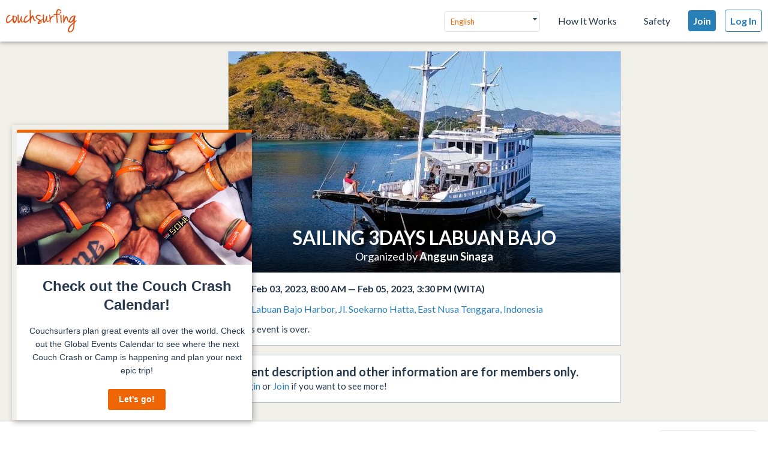

--- FILE ---
content_type: text/html; charset=utf-8
request_url: https://www.couchsurfing.com/events/sailing-3days-labuan-bajo
body_size: 27860
content:
<!-- OLD LAYOUT -->
<!doctype html>
<html class="logged-out lang_en" lang="en" >

<head>
  <meta charset="utf-8" />
  <meta name="viewport" content="width=device-width, initial-scale=1.0" />
  <link rel="shortcut icon" href="//ht-assets.couchsurfing.com/assets/favicon-2d1bc6a492a3e2abf369090a290ff99b7cc6c163b9a2bef0f41cd5f4cbbe139d.ico" />
  <link rel="apple-touch-icon-precomposed" href="//ht-assets.couchsurfing.com/assets/logo-square-f75556fb4b2efdb6a75f5884ac60f99a0ba153f0dcc3c5b9dd82ff3a3669ab30.png" />
  <link rel="prefetch" href="//ht-assets.couchsurfing.com/assets/couchsurfing-6df86e20d2df548abec5cbfdedec556ca82057df5943d12bf9e154558507687c.woff">
  <link rel='canonical' href='https://www.couchsurfing.com/events/sailing-3days-labuan-bajo' />
  
  <meta name="apple-mobile-web-app-title" content="Couchsurfing" />
  <meta name="description" content="Couchsurfers share their homes, cities and lives in profound in meaningful ways, making travel anywhere in the world a truly social experience." />
  
  <meta property="og:locale" content="en" />
  <meta property="og:title" content="Couchsurfing" />
  <meta property="og:type" content="website" />
  <meta property="og:site_name" content="Couchsurfing" />
  <meta property="og:url" content="https://www.couchsurfing.com/" />
  <meta property="og:description" content="Couchsurfers share their homes, cities and lives in profound in meaningful ways, making travel anywhere in the world a truly social experience." />
  <meta property="og:image" content="https://ht-assets.couchsurfing.com/assets/og_image-ce15100639be7fbf07d134d33ca0b0d54f07592ab8f848a7d1aaf5a76f18c879.jpg" />
  <meta property="og:image:secure_url" content="https://ht-assets.couchsurfing.com/assets/og_image-ce15100639be7fbf07d134d33ca0b0d54f07592ab8f848a7d1aaf5a76f18c879.jpg" />
  <meta property="og:image:width" content="1200" />
  <meta property="og:image:height" content="630" />
  <meta property="og:image" content="https://ht-assets.couchsurfing.com/assets/og_image_square-90964d906b8419c85761e31cdf3c6410b45abd4d563e83bd696969e234a929b5.jpg" />
  <meta property="og:image:secure_url" content="https://ht-assets.couchsurfing.com/assets/og_image_square-90964d906b8419c85761e31cdf3c6410b45abd4d563e83bd696969e234a929b5.jpg" />
  <meta property="og:image:width" content="400" />
  <meta property="og:image:height" content="400" />
  
  <meta name="robots" content="noindex, nofollow" />
  <meta name="viewport" content="width=device-width, initial-scale=1" />

  <meta name="twitter:site" content="@Couchsurfing">
  <meta name="twitter:title" content="Couchsurfing">
  <meta name="twitter:description" content="Couchsurfers share their homes, cities and lives in profound in meaningful ways, making travel anywhere in the world a truly social experience.">
  <meta name="twitter:image" content="https://ht-assets.couchsurfing.com/assets/og_image-ce15100639be7fbf07d134d33ca0b0d54f07592ab8f848a7d1aaf5a76f18c879.jpg">
  <meta name="twitter:card" content="summary_large_image">

  <meta name="csrf-param" content="authenticity_token" />
<meta name="csrf-token" content="jMbUBFZ1Bllci3adTJmmslx6-IJ2G51GxCGf8gsLMShgFyZ7FriSLJSaZTS7uprTV4h_Pl2tNJ5WPqrrZG-cZw" />
  <meta name="ht-api-sig-key" content="dzd1aCpTUiNCd0Y0YUdmbnZyJFp3cWZDRjNrQEY1dnA=
">

    <script>
    var _rollbarConfig = {
      accessToken: '78ab8ee37b65496eb59387d58409aeaf',
      captureUncaught: true,
      captureUnhandledRejections: true,
      ignoredMessages: [
        "Script error.", "(unknown): Script error.", 
        "Blocked a frame with origin \"https:\/\/www\.couchsurfing\.com\" from accessing.*",
        "Uncaught TypeError: Cannot read properties of undefined (reading 'Domain')" // triggered by OneTrust Cookie consent (https://app.rollbar.com/a/couchsurfing/fix/item/Hammertime/82268#detail)
      ],
      payload: {
        environment: 'production',
        user_id: 'n/a'
      }
    };

    // Rollbar Snippet
    !function(r){function o(n){if(e[n])return e[n].exports;var t=e[n]={exports:{},id:n,loaded:!1};return r[n].call(t.exports,t,t.exports,o),t.loaded=!0,t.exports}var e={};return o.m=r,o.c=e,o.p="",o(0)}([function(r,o,e){"use strict";var n=e(1),t=e(4);_rollbarConfig=_rollbarConfig||{},_rollbarConfig.rollbarJsUrl=_rollbarConfig.rollbarJsUrl||"https://cdnjs.cloudflare.com/ajax/libs/rollbar.js/2.3.3/rollbar.min.js",_rollbarConfig.async=void 0===_rollbarConfig.async||_rollbarConfig.async;var a=n.setupShim(window,_rollbarConfig),l=t(_rollbarConfig);window.rollbar=n.Rollbar,a.loadFull(window,document,!_rollbarConfig.async,_rollbarConfig,l)},function(r,o,e){"use strict";function n(r){return function(){try{return r.apply(this,arguments)}catch(r){try{console.error("[Rollbar]: Internal error",r)}catch(r){}}}}function t(r,o){this.options=r,this._rollbarOldOnError=null;var e=s++;this.shimId=function(){return e},window&&window._rollbarShims&&(window._rollbarShims[e]={handler:o,messages:[]})}function a(r,o){var e=o.globalAlias||"Rollbar";if("object"==typeof r[e])return r[e];r._rollbarShims={},r._rollbarWrappedError=null;var t=new p(o);return n(function(){o.captureUncaught&&(t._rollbarOldOnError=r.onerror,i.captureUncaughtExceptions(r,t,!0),i.wrapGlobals(r,t,!0)),o.captureUnhandledRejections&&i.captureUnhandledRejections(r,t,!0);var n=o.autoInstrument;return o.enabled!==!1&&(void 0===n||n===!0||"object"==typeof n&&n.network)&&r.addEventListener&&(r.addEventListener("load",t.captureLoad.bind(t)),r.addEventListener("DOMContentLoaded",t.captureDomContentLoaded.bind(t))),r[e]=t,t})()}function l(r){return n(function(){var o=this,e=Array.prototype.slice.call(arguments,0),n={shim:o,method:r,args:e,ts:new Date};window._rollbarShims[this.shimId()].messages.push(n)})}var i=e(2),s=0,d=e(3),c=function(r,o){return new t(r,o)},p=d.bind(null,c);t.prototype.loadFull=function(r,o,e,t,a){var l=function(){var o;if(void 0===r._rollbarDidLoad){o=new Error("rollbar.js did not load");for(var e,n,t,l,i=0;e=r._rollbarShims[i++];)for(e=e.messages||[];n=e.shift();)for(t=n.args||[],i=0;i<t.length;++i)if(l=t[i],"function"==typeof l){l(o);break}}"function"==typeof a&&a(o)},i=!1,s=o.createElement("script"),d=o.getElementsByTagName("script")[0],c=d.parentNode;s.crossOrigin="",s.src=t.rollbarJsUrl,e||(s.async=!0),s.onload=s.onreadystatechange=n(function(){if(!(i||this.readyState&&"loaded"!==this.readyState&&"complete"!==this.readyState)){s.onload=s.onreadystatechange=null;try{c.removeChild(s)}catch(r){}i=!0,l()}}),c.insertBefore(s,d)},t.prototype.wrap=function(r,o,e){try{var n;if(n="function"==typeof o?o:function(){return o||{}},"function"!=typeof r)return r;if(r._isWrap)return r;if(!r._rollbar_wrapped&&(r._rollbar_wrapped=function(){e&&"function"==typeof e&&e.apply(this,arguments);try{return r.apply(this,arguments)}catch(e){var o=e;throw"string"==typeof o&&(o=new String(o)),o._rollbarContext=n()||{},o._rollbarContext._wrappedSource=r.toString(),window._rollbarWrappedError=o,o}},r._rollbar_wrapped._isWrap=!0,r.hasOwnProperty))for(var t in r)r.hasOwnProperty(t)&&(r._rollbar_wrapped[t]=r[t]);return r._rollbar_wrapped}catch(o){return r}};for(var u="log,debug,info,warn,warning,error,critical,global,configure,handleUncaughtException,handleUnhandledRejection,captureEvent,captureDomContentLoaded,captureLoad".split(","),f=0;f<u.length;++f)t.prototype[u[f]]=l(u[f]);r.exports={setupShim:a,Rollbar:p}},function(r,o){"use strict";function e(r,o,e){if(r){var t;"function"==typeof o._rollbarOldOnError?t=o._rollbarOldOnError:r.onerror&&!r.onerror.belongsToShim&&(t=r.onerror,o._rollbarOldOnError=t);var a=function(){var e=Array.prototype.slice.call(arguments,0);n(r,o,t,e)};a.belongsToShim=e,r.onerror=a}}function n(r,o,e,n){r._rollbarWrappedError&&(n[4]||(n[4]=r._rollbarWrappedError),n[5]||(n[5]=r._rollbarWrappedError._rollbarContext),r._rollbarWrappedError=null),o.handleUncaughtException.apply(o,n),e&&e.apply(r,n)}function t(r,o,e){if(r){"function"==typeof r._rollbarURH&&r._rollbarURH.belongsToShim&&r.removeEventListener("unhandledrejection",r._rollbarURH);var n=function(r){var e,n,t;try{e=r.reason}catch(r){e=void 0}try{n=r.promise}catch(r){n="[unhandledrejection] error getting `promise` from event"}try{t=r.detail,!e&&t&&(e=t.reason,n=t.promise)}catch(r){t="[unhandledrejection] error getting `detail` from event"}e||(e="[unhandledrejection] error getting `reason` from event"),o&&o.handleUnhandledRejection&&o.handleUnhandledRejection(e,n)};n.belongsToShim=e,r._rollbarURH=n,r.addEventListener("unhandledrejection",n)}}function a(r,o,e){if(r){var n,t,a="EventTarget,Window,Node,ApplicationCache,AudioTrackList,ChannelMergerNode,CryptoOperation,EventSource,FileReader,HTMLUnknownElement,IDBDatabase,IDBRequest,IDBTransaction,KeyOperation,MediaController,MessagePort,ModalWindow,Notification,SVGElementInstance,Screen,TextTrack,TextTrackCue,TextTrackList,WebSocket,WebSocketWorker,Worker,XMLHttpRequest,XMLHttpRequestEventTarget,XMLHttpRequestUpload".split(",");for(n=0;n<a.length;++n)t=a[n],r[t]&&r[t].prototype&&l(o,r[t].prototype,e)}}function l(r,o,e){if(o.hasOwnProperty&&o.hasOwnProperty("addEventListener")){for(var n=o.addEventListener;n._rollbarOldAdd&&n.belongsToShim;)n=n._rollbarOldAdd;var t=function(o,e,t){n.call(this,o,r.wrap(e),t)};t._rollbarOldAdd=n,t.belongsToShim=e,o.addEventListener=t;for(var a=o.removeEventListener;a._rollbarOldRemove&&a.belongsToShim;)a=a._rollbarOldRemove;var l=function(r,o,e){a.call(this,r,o&&o._rollbar_wrapped||o,e)};l._rollbarOldRemove=a,l.belongsToShim=e,o.removeEventListener=l}}r.exports={captureUncaughtExceptions:e,captureUnhandledRejections:t,wrapGlobals:a}},function(r,o){"use strict";function e(r,o){this.impl=r(o,this),this.options=o,n(e.prototype)}function n(r){for(var o=function(r){return function(){var o=Array.prototype.slice.call(arguments,0);if(this.impl[r])return this.impl[r].apply(this.impl,o)}},e="log,debug,info,warn,warning,error,critical,global,configure,handleUncaughtException,handleUnhandledRejection,_createItem,wrap,loadFull,shimId,captureEvent,captureDomContentLoaded,captureLoad".split(","),n=0;n<e.length;n++)r[e[n]]=o(e[n])}e.prototype._swapAndProcessMessages=function(r,o){this.impl=r(this.options);for(var e,n,t;e=o.shift();)n=e.method,t=e.args,this[n]&&"function"==typeof this[n]&&("captureDomContentLoaded"===n||"captureLoad"===n?this[n].apply(this,[t[0],e.ts]):this[n].apply(this,t));return this},r.exports=e},function(r,o){"use strict";r.exports=function(r){return function(o){if(!o&&!window._rollbarInitialized){r=r||{};for(var e,n,t=r.globalAlias||"Rollbar",a=window.rollbar,l=function(r){return new a(r)},i=0;e=window._rollbarShims[i++];)n||(n=e.handler),e.handler._swapAndProcessMessages(l,e.messages);window[t]=n,window._rollbarInitialized=!0}}}}]);
    // End Rollbar Snippet
  </script>

  <script type="text/javascript">
  CS_GOOGLE_ANALYTICS_ACCOUNT = 'G-WD0BNJTN1B';
  CS_AMPLITUDE_ACCOUNT = 'c331db178b6b127c461c49aba343f762';

  // add user properties
  userProperties = {};
    CS_UID = null;


  window.dataLayer = window.dataLayer || [];
  function gtag(){dataLayer.push(arguments);}
  gtag('js', new Date());
  gtag('config', CS_GOOGLE_ANALYTICS_ACCOUNT);


  (function(e,t){
    var n=e.amplitude||{_q:[],_iq:{}};
    function s(e,t){e.prototype[t]=function(){
    this._q.push([t].concat(Array.prototype.slice.call(arguments,0)));return this}}
    var o=function(){this._q=[];return this}
    ;var a=["add","append","clearAll","prepend","set","setOnce","unset"]
    ;for(var c=0;c<a.length;c++){s(o,a[c])}n.Identify=o;var u=function(){this._q=[]
    ;return this}
    ;var l=["setProductId","setQuantity","setPrice","setRevenueType","setEventProperties"]
    ;for(var p=0;p<l.length;p++){s(u,l[p])}n.Revenue=u
    ;var d=["init","logEvent","logRevenue","setUserId","setUserProperties","setOptOut","setVersionName","setDomain","setDeviceId","enableTracking","setGlobalUserProperties","identify","clearUserProperties","setGroup","logRevenueV2","regenerateDeviceId","groupIdentify","onInit","logEventWithTimestamp","logEventWithGroups","setSessionId","resetSessionId"]
    ;function v(e){function t(t){e[t]=function(){
    e._q.push([t].concat(Array.prototype.slice.call(arguments,0)))}}
    for(var n=0;n<d.length;n++){t(d[n])}}v(n);n.getInstance=function(e){
    e=(!e||e.length===0?"$default_instance":e).toLowerCase()
    ;if(!n._iq.hasOwnProperty(e)){n._iq[e]={_q:[]};v(n._iq[e])}return n._iq[e]}
    ;e.amplitude=n})(window,document);

  amplitude.init(CS_AMPLITUDE_ACCOUNT, CS_UID, { 
    apiEndpoint: 'api2.amplitude.com',
    includeUtm: true, 
    includeReferrer: true,
    logLevel: 'DISABLE'
  });
  amplitude.setVersionName('1.20250417.1715');

  </script>
</script>



  <script type="text/javascript">
WebFontConfig = {
  google: { families: ['Lato:300,400,700:latin,latin-ext'] }
};
(function() {
  var wf = document.createElement('script');
  wf.src = ('https:' === document.location.protocol ? 'https' : 'http') +
    '://ajax.googleapis.com/ajax/libs/webfont/1.6.26/webfont.js';
  wf.type = 'text/javascript';
  wf.async = 'true';
  var s = document.getElementsByTagName('script')[0];
  s.parentNode.insertBefore(wf, s);
})(); </script>


  <link rel="stylesheet" href="//ht-assets.couchsurfing.com/assets/global/global-a611cc47c46c8292e02cae2fc82095e014f4a505d2a8ffa2190193f73a9ed7f4.css" media="all" />
  <link rel="stylesheet" href="//ht-assets.couchsurfing.com/assets/application-510ce993b1f7b482392cd1c70ae9561fb3c29e4a03eca5a9d971efb205f2b411.css" media="all" />
  <link rel="stylesheet" href="//ht-assets.couchsurfing.com/assets/new_layout/new_layout-c474a3854cd4fd46a65dbd0c96711fe217c9cb575fb5693f4e5646bb2e3df270.css" media="all" />

    <script type="application/ld+json">
    {"@context":"http://schema.org","@type":"Event","name":"SAILING 3DAYS LABUAN BAJO","description":"SAILING 3 DAYS IN FLORES LABUAN BAJO ⛵️⛵️⛵️⛵️\nIDR 2.500.000/Person Sharing Cabin\nFor booking and more info please contact Jegeg Holiday Management or whatsapp at +6282367313556\nDAY 1\nSTART THE SAILING AT 10 AM\nLABUAN BAJO - PULAU KELOR -MANJARITE - PULAU KALONG\n(OVER NIGHT AT THE BOAT)\nDAY 2\nPULAU PADAR - PINK BEACH - PULAU KOMODO - TAKA MAKASSAR ( PASIR TIMBUL)- MANTA POINT -PULAU SIABA (TURTLE BAY)\nDAY 3\nPULAU SIABA - PULAU KANAWA -P BIDADARI -LABUAN BAJO)","eventStatus":"EventScheduled","image":"https://s3.amazonaws.com/ht-images.couchsurfing.com/u/2013294578/A3C19F52-F6B2-49E8-9749-FD6907D53AFB","url":"https://www.couchsurfing.com/events/sailing-3days-labuan-bajo","startDate":"2023-02-05T15:30:48+08:00","endDate":"2023-02-05T15:30:48+08:00","organizer":[{"@type":"Person","name":"Anggun Sinaga","image":"https://s3.amazonaws.com/ht-images.couchsurfing.com/u/2013294578/0C72F8C2-A3B8-4EA2-8200-3A2BC2367457","url":"https://www.couchsurfing.com/users/2013294578"}],"location":{"@type":"Place","name":"Jl. Soekarno Hatta, East Nusa Tenggara IDN","address":{"@type":"PostalAddress","addressRegion":"East Nusa Tenggara","addressLocality":null,"addressCountry":"IDN"},"geo":{"@type":"GeoCoordinates","latitude":-8.492914,"longitude":119.876605}}}
  </script>

    <script src="//ht-assets.couchsurfing.com/assets/head_guest-c462bbbd31912657207596b0f4b36fa602e45edfc006af81488c5e7ba0ab0ca6.js"></script>

  


    <script>
  (function(a, ns, cb, l) {
    l = document.createElement('link');
    l.rel = "stylesheet"
    l.type = "text/css"
    l.href = "//fast.appcues.com/appcues.css"
    l.id = 'appcues-css'
    document.getElementsByTagName('head')[0].appendChild(l);
    window[ns] = function(callback) {
      (window[ns].q = window[ns].q || []).push(callback);
      if (window[a] != null) {
        while (window[ns].q.length) {
          cb = window[ns].q.shift();
          if (typeof cb === 'function') cb();
        }
      }
    };
  })('Appcues', 'AppcuesReady');
</script>

    <script>
      AppcuesReady(function() {
        Appcues.anonymous();
      });
    </script>

<script src="//fast.appcues.com/22666.js" async defer onload="AppcuesReady()"></script>

  
  <title>SAILING 3DAYS LABUAN BAJO | East Nusa Tenggara, Indonesia | Couchsurfing</title>
</head>


<body id="section_events" class='events_show lazyload application-layout'>

  <script type="text/javascript">
  var _user_id = '';
  var _session_id = '';

  var _sift = window._sift = window._sift || [];
  _sift.push(['_setAccount', '2058321eba']);
  _sift.push(['_setUserId', _user_id]);
  _sift.push(['_setSessionId', _session_id]);
  _sift.push(['_trackPageview']);

 (function() {
   function ls() {
     var e = document.createElement('script');
     e.src = 'https://cdn.siftscience.com/s.js';
     document.body.appendChild(e);
   }
   if (window.attachEvent) {
     window.attachEvent('onload', ls);
   } else {
     window.addEventListener('load', ls, false);
   }
 })();
</script>

  

  



<header class="global-header" >
  <div class="global-header-wrapper">
    <a title="Couchsurfing" class="global-header-logo mod-icon" data-toggle-close="true" data-amplitude-click="select_nav_menu" data-amplitude-properties="{&quot;menu_id&quot;:&quot;dashboard_logo&quot;}" href="/">
        <img alt="Couchsurfing logo" src="//ht-assets.couchsurfing.com/assets/logo-orange-0f7d0aed6c4bf4174f2c0f70bd7ebbb9e75b8feea0d21b03e18d8350c249048e.png" />
</a>
    <nav class="global-header-nav">

        <ul class="global-header-nav-logged-out">
          <li class="global-header-nav-list-item mod-no-mobile">
            <!-- Language dropdown -->
            <div class="select-dropdown">
              <select name="locale" id="locale" class="select-dropdown__language" data-set-locale-path="/locale" data-amplitude-click="language_click"><option selected="selected" value="en_US">English</option>
<option value="fr_FR">Français</option>
<option value="pt_BR">Português</option>
<option value="it_IT">Italiano</option>
<option value="es_ES">Español</option>
<option value="ru_RU">Русский</option>
<option value="zh_CN">中文 (简化字)</option>
<option value="pl_PL">Polski</option>
<option value="de_DE">Deutsch</option></select>
            </div>
          </li>

            <li class="global-header-nav-list-item mod-no-mobile mod-uppercase">
              <a class="global-header-link" href="https://www.couchsurfing.com/about/how-it-works">How It Works</a>
            </li>

            <li class="global-header-nav-list-item mod-no-mobile mod-uppercase">
              <a class="global-header-link" href="https://www.couchsurfing.com/about/safety">Safety</a>
            </li>

              <li class="global-header-nav-list-item">
                <a class="global-header-nav-list-logged-out-button button mod-join mod-small-min-width js-user-join" data-amplitude-click="join" data-amplitude-properties="{&quot;source&quot;:&quot;&quot;}" href="/users/sign_up?join_source=header">Join</a>
              </li>

          <li class="global-header-nav-list-item">
            <a class="global-header-nav-list-logged-out-button button mod-blue mod-outline mod-small-min-width js-user-login" data-amplitude-click="login_select" data-amplitude-properties="{&quot;source&quot;:&quot;&quot;}" href="/users/sign_in?cs_new_fe=true">Log In</a>
          </li>
        </ul>
    </nav>
  </div>
</header>
<script>
  $(document).ready(function() {
    const $warning = $('#es8-warning');
    const $closeBtn = $('#close-es8-warning');

    $closeBtn.on('click', function() {
      $warning.slideUp();
      localStorage.setItem('esWarningClosed', 'true');
    });

    try {
      new Function("async function test() {}");
    } catch (e) {
      if (!localStorage.getItem('esWarningClosed')) {
        $warning.slideDown();
      }
    }
  });
</script>
<div id="es8-warning" class="flash mod-alert" style="margin-bottom: 0; display: none;" >
  <span id="close-es8-warning" style="cursor: pointer; float: right; padding: 0 10px; ">&times;</span>
  Some features of this site may not work correctly because your browser does not support modern JavaScript. Please update your browser for the best experience.
</div>



  <script type="text/javascript">
if (window.I18n){
    window.I18n.locale = "en";
} else {
    window.I18n = { locale: "en" };
}
</script>



  


    <div class=&quot;cs-no-ads&quot; data-pjax-container>
      



<div class='cs-main' data-event-id="7441579">
  <div class='pure-g'>
    <div class='pure-u-1'>
      
    </div>

    <div class='pure-u-1 pure-u-md-20-24'>
      <div class='pure-g'>
        <div class='pure-u-1'>
          <div class='cs-column2'>
            
          </div>
        </div>

          <div class='pure-u-1 pure-u-md-8-24'>
            <div class='cs-column2'>
              
              
            </div>
          </div>

          <div class='pure-u-1 pure-u-md-16-24'>
            <div class='cs-column2'>
              <section class='cs-box'>
  <figure class='cs-image-with-text'>
      <img alt="" src="https://tcdn.couchsurfing.com/J12DoFTeeJhv5R1bJK_6nuD0Cks=/653x368/smart/https://s3.amazonaws.com/ht-images.couchsurfing.com/u/2013294578/A3C19F52-F6B2-49E8-9749-FD6907D53AFB" />

    <figcaption>
      <h1>SAILING 3DAYS LABUAN BAJO</h1>
        <p class='cs-event-organizers'>Organized by <a href="/people/anggun-sinaga">Anggun Sinaga</a></p>
    </figcaption>
  </figure>

  <section class='cs-padding'>

    <ul class='cs-event-details'>
      <li class='cs-event-time'>
        <i class='icon icon-time'></i>
          Feb 03, 2023,  8:00 AM —
          Feb 05, 2023,  3:30 PM (WITA)

      </li>

        <li class='cs-event-location'>
          <i class='icon icon-location'></i>
            <a target="_blank" href="http://maps.google.com?q=Labuan+Bajo+Harbor%2C+Jl.+Soekarno+Hatta%2C+East+Nusa+Tenggara%2C+Indonesia">Labuan Bajo Harbor, Jl. Soekarno Hatta, East Nusa Tenggara, Indonesia</a>
        </li>

          <li class="cs-event-notice">
            <p>This event is over.</p>
          </li>
    </ul>
  </section>
</section>

              <section class='cs-box cs-padding'>
                  <h5>Event description and other information are for members only.</h3>
                  <p><a href="/users/sign_in">Login</a> or <a href="/users/sign_up">Join</a> if you want to see more!</p>
              </section>
            </div>
          </div>

        <div class='pure-u-1'>
          
        </div>
      </div>
    </div>

    <div class='pure-u-1 pure-u-md-4-24'>
      
    </div>
  </div>
</div>


    </div>

  
<footer class="footer js-footer flexbox">
  <div class="footer-wrap">

    <ul class="footer-links-list mod-footer-links-list-main">
      <li class="footer-links-list-item">
        <a class="footer-link" href="https://www.couchsurfing.com/about/about-us">About</a>
      </li>
      <li class="footer-links-list-item">
        <a class="footer-link" href="https://www.couchsurfing.com/about/safety">Safety</a>
      </li>
      <li class="footer-links-list-item">
        <a class="footer-link" target="_blank" href="https://support.couchsurfing.com">Support</a>
      </li>
      <li class="footer-links-list-item">
        <a class="footer-link" target="_blank" href="https://blog.couchsurfing.com/">Blog</a>
      </li>
      <li class="footer-links-list-item">
        <a class="footer-link" target="_blank" href="https://store.couchsurfing.com/">Shop</a>
      </li>
      <li class="footer-links-list-item footer-cookie-settings-link">
        <a class="footer-link js-cookie-preferences" href="#">Cookie Settings</a>
      </li>
    </ul>

    <div class="footer-language">
      <!-- Language dropdown -->
      <form action="/locale" accept-charset="UTF-8" method="post"><input type="hidden" name="authenticity_token" value="ihENI5vI-d_mBvQJdLIYEs1dl_CIZelKgaYYtGzZdAvYqto7qOXt_b7pAqa1qVzd0jDrMKwBx6q1a9gEXPM2qw" autocomplete="off" />
        <div class="select-dropdown">
          <select name="locale" id="locale" class="select-dropdown__language footer-language-dropdown" data-set-locale-path="/locale" data-amplitude-click="language_click"><option selected="selected" value="en_US">English</option>
<option value="fr_FR">Français</option>
<option value="pt_BR">Português</option>
<option value="it_IT">Italiano</option>
<option value="es_ES">Español</option>
<option value="ru_RU">Русский</option>
<option value="zh_CN">中文 (简化字)</option>
<option value="pl_PL">Polski</option>
<option value="de_DE">Deutsch</option></select>
        </div>
        <input type="submit" value="Change" class="change-language-button button">
</form>    </div>

    <!-- Social & Mobile Icons -->
    <div class="footer-icons">
      <section class="footer-block">
  <h3 class="footer-header">
    Connect With Us
  </h3>

  <ul class="icons-list">
    <li class="icons-list-item">
      <a class="mod-icon mod-circled mod-social mod-facebook" target="_blank" title="Facebook" href="https://facebook.com/couchsurfing">
        <span aria-hidden="true" data-icon="&#xe610;"
        class="icon mod-facebook"></span>
</a>    </li>
    <li class="icons-list-item">
      <a class="mod-icon mod-circled mod-social mod-twitter" target="_blank" title="Twitter" href="https://twitter.com/couchsurfing">
        <span aria-hidden="true" data-icon="&#xe632;"
        class="icon mod-twitter"></span>
</a>    </li>
    <li class="icons-list-item">
      <a class="mod-icon mod-circled mod-social mod-tumblr" target="_blank" title="Tumblr" href="https://couchsurfing.tumblr.com/">
        <span aria-hidden="true" data-icon="&#xe631;"
        class="icon mod-tumblr"></span>
</a>    </li>
    <li class="icons-list-item">
      <a class="mod-icon mod-circled mod-social mod-instagram" target="_blank" title="Instagram" href="https://instagram.com/couchsurfing">
        <span aria-hidden="true" data-icon="&#xe616;"
        class="icon mod-instagram"></span>
</a>    </li>
  </ul>
</section>
      <div class="footer-block mod-mobile-apps">
        <section>
          <h3 class="footer-header">
            Mobile Apps
          </h3>
          <ul class="icons-list">
            <li class="icons-list-item">
              <a target="_blank" class="mod-icon mod-circled mod-social mod-apple" title="iOS App Store" href="https://itunes.apple.com/us/app/couchsurfing/id525642917">
                <span aria-hidden="true" data-icon="&#xe63b;"
        class="icon mod-apple"></span>
</a>            </li>
            <li class="icons-list-item">
              <a target="_blank" class="mod-icon mod-circled mod-social mod-android" title="Google Play Store" href="https://play.google.com/store/apps/details?id=com.couchsurfing.mobile.android">
                <span aria-hidden="true" data-icon="&#xe63c;"
        class="icon mod-android"></span>
</a>            </li>
          </ul>
        </section>
      </div>
    </div>

    <ul class="footer-links-list mod-small">
      <li class="footer-links-list-item">
        © 1999 - 2026 Couchsurfing International, Inc.

      </li>
      <li class="footer-links-list-item">
        <a class="footer-link" href="https://www.couchsurfing.com/about/terms-of-use">Terms</a>
      </li>
      <li class="footer-links-list-item">
        <a class="footer-link" href="https://www.couchsurfing.com/about/privacy-policy">Privacy</a>
      </li>
      <li class="footer-links-list-item">
        <a class="footer-link" href="/places">Sitemap</a>
      </li>
    </ul>
  </div>
</footer>

    <!-- OneTrust Cookies Consent Notice start -->
    <script src="https://cdn.cookielaw.org/scripttemplates/otSDKStub.js" type="text/javascript" charset="UTF-8" data-domain-script="b35056db-71aa-439b-866d-75b12efcded8"></script>
    <!-- OneTrust Cookies Consent Notice end -->

  <script>
  var showMore = 'Show more',
      showLess = 'Show less';
  </script>

  <script src="//ht-assets.couchsurfing.com/assets/foot_guest-d5130a10bc7ff13027b089ffbc607e4bc71064f2d3b219a957a57e54cfaa78b9.js"></script>

      <script src="//ht-assets.couchsurfing.com/assets/page_specific/event_page-e4f2ad676669e791333061ef9f148851da8465f344a9d12aa164b63b692f4721.js"></script>


  <div id="loading"></div>
</body>
<script src="//ht-assets.couchsurfing.com/assets/global/global-10ddc5584958c59c04b560f573668cebe78d103ad669c8d391fc29faeccd66af.js"></script>

</html>
